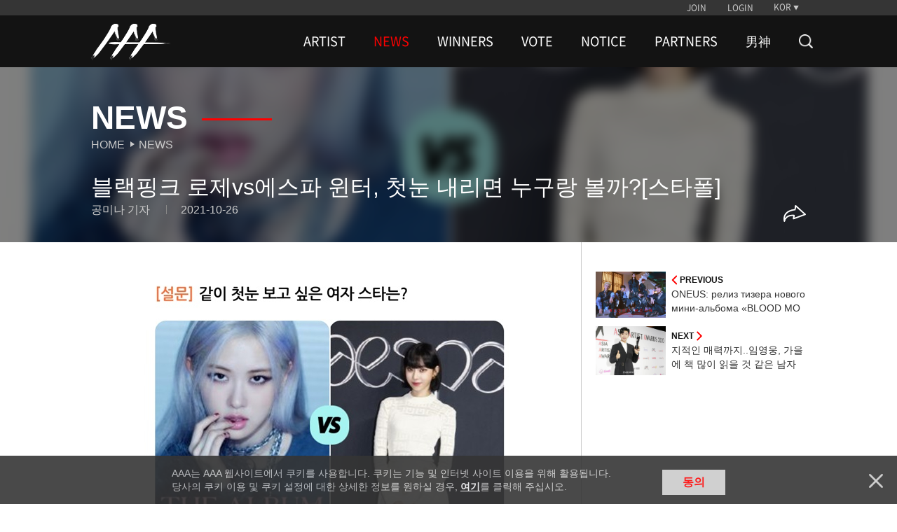

--- FILE ---
content_type: text/html; charset=UTF-8
request_url: https://asiaartistawards.com/news/detail/25801/photo
body_size: 7918
content:
<!DOCTYPE html>
<html lang="ko">
<head>
        <meta charset="UTF-8">
        <meta http-equiv="X-UA-Compatible" content="IE=edge, chrome=1">
        <meta name="robots" content="all"/>
        <meta name="viewport" content="width=device-width, initial-scale=1.0, maximum-scale=1.0, minimum-scale=1.0, user-scalable=no">
        <meta name="Author" content="">
        <meta name="keywords" content="AAA, starnews, K-pop, kpop, K-drama, kdrama, awards, winners, vote, STARPOLL">
        <meta name="Description" content="대한민국 시상식 최초의 K-POP, 배우 통합 시상식">
        <meta property="fb:app_id" content="650826095297492">
        <meta name="naver-site-verification" content="ea42db867ead57d277979a499b190ebcb39ca3e9" />

            <meta property="og:type" content="website">
    <meta property="og:title" content="블랙핑크 로제vs에스파 윈터, 첫눈 내리면 누구랑 볼까?[스타폴]">
    <meta property="og:url" content="https://www.asiaartistawards.com/news/detail/25801/photo">
    <meta property="og:description" content="#2026AAA#블랙핑크 로제vs에스파 윈터, 첫눈 내리면 누구랑 볼까?[스타폴]">
    <meta property="og:image" content="https://cf.asiaartistawards.com/news/21/2021/10/2021102610080637704_1.jpg">
    <meta name="twitter:card" content="summary_large_image">
    <meta name="twitter:title" content="블랙핑크 로제vs에스파 윈터, 첫눈 내리면 누구랑 볼까?[스타폴]">
    <meta name="twitter:url" content="https://www.asiaartistawards.com/news/detail/25801/photo">
    <meta name="twitter:description" content="#2026AAA#블랙핑크 로제vs에스파 윈터, 첫눈 내리면 누구랑 볼까?[스타폴]">
    <meta name="twitter:image" content="https://cf.asiaartistawards.com/news/21/2021/10/2021102610080637704_1.jpg">
        <meta name="HandheldFriendly" content="True">
        <meta name="MobileOptimized" content="320">
        <meta http-equiv="cleartype" content="on">
        <meta name="csrf-token" content="KGsJE2oVfhnkq96egm17xHvmvGcGC1fFxn6w6wDm" />

        <!-- iPad and iPad mini (with @2× display) iOS ≥ 8 -->
        <link rel="apple-touch-icon" sizes="180x180" href="https://cf.asiaartistawards.com/asiaartistawards/iconified/apple-touch-icon-180x180.png">
        <!-- iPad 3+ (with @2× display) iOS ≥ 7 -->
        <link rel="apple-touch-icon" sizes="152x152" href="https://cf.asiaartistawards.com/asiaartistawards/iconified/apple-touch-icon-152x152.png">
        <!-- iPad (with @2× display) iOS ≤ 6 -->
        <link rel="apple-touch-icon" sizes="144x144" href="https://cf.asiaartistawards.com/asiaartistawards/iconified/apple-touch-icon-144x144.png">
        <!-- iPhone (with @2× and @3  display) iOS ≥ 7 -->
        <link rel="apple-touch-icon" sizes="120x120" href="https://cf.asiaartistawards.com/asiaartistawards/iconified/apple-touch-icon-120x120.png">
        <!-- iPhone (with @2× display) iOS ≤ 6 -->
        <link rel="apple-touch-icon" sizes="114x114" href="https://cf.asiaartistawards.com/asiaartistawards/iconified/apple-touch-icon-114x114.png">
        <!-- iPad mini and the first- and second-generation iPad (@1× display) on iOS ≥ 7 -->
        <link rel="apple-touch-icon" sizes="76x76" href="https://cf.asiaartistawards.com/asiaartistawards/iconified/apple-touch-icon-76x76.png">
        <!-- iPad mini and the first- and second-generation iPad (@1× display) on iOS ≤ 6 -->
        <link rel="apple-touch-icon" sizes="72x72" href="https://cf.asiaartistawards.com/asiaartistawards/iconified/apple-touch-icon-72x72.png">
        <!-- Android Stock Browser and non-Retina iPhone and iPod Touch -->
        <link rel="apple-touch-icon" href="https://cf.asiaartistawards.com/asiaartistawards/iconified/apple-touch-icon-57x57.png">
        <!-- Fallback for everything else -->
        <!-- <link rel="shortcut icon" href="/iconified/apple-touch-icon.png">  -->
        <link rel="shortcut icon" href="https://cf.asiaartistawards.com/asiaartistawards/favicon.ico">

        <!--
         Chrome 31+ has home screen icon 192×192 (the recommended size for multiple resolutions).
         If it’s not defined on that size it will take 128×128.
        -->
        <!--link rel="icon" sizes="192x192" href="/iconified/touch-icon-192x192.png">
        <link rel="icon" sizes="128x128" href="img/touch/touch-icon-128x128.png"-->

        <!-- Tile icon for Win8 (144x144 + tile color) -->
        <meta name="msapplication-TileImage" content="https://cf.asiaartistawards.com/asiaartistawards/iconified/apple-touch-icon-144x144.png">
        <meta name="msapplication-TileColor" content="#222222">

        <title></title>

        <script language='javascript'>
            var staticUrl = 'https://cf.asiaartistawards.com';
            var imgUrl = staticUrl+'/asiaartistawards/img/banners/2025/';
            var wwwUrl = 'https://www.asiaartistawards.com';
        </script>

        <script src="https://cf.asiaartistawards.com/asiaartistawards/js/jquery-1.12.4.min.js"></script>
        <script src="https://cf.asiaartistawards.com/asiaartistawards/js/jquery-ui-1.12.1.min.js"></script>
        <script src="https://cf.asiaartistawards.com/asiaartistawards/js/common.js?ver=20251211001"></script>

        <!--2021.01.05 동현-->
        <script src="https://cf.asiaartistawards.com/asiaartistawards/js/aaa_banners.js?ver=20251211001"></script>

        <script src="https://cf.asiaartistawards.com/asiaartistawards/js/cookie.js"></script>
        <script src="https://cf.asiaartistawards.com/asiaartistawards/js/jquery.lazy.min.js"></script>
        <script type="text/javascript">
            $(document).ready(function () {
                $("img.lazyimg").Lazy({
                    scrollDirection: 'vertical',
                    visibleOnly: true,
                    effect: 'fadeIn',
                    threshold: 100
                });
            });
        </script>

        <!--[if lt IE 9]>
        <script src="https://cf.asiaartistawards.com/asiaartistawards/js/html5shiv.js"></script>
        <script src="https://cf.asiaartistawards.com/asiaartistawards/js/respond.min.js"></script>
        <script src="https://cf.asiaartistawards.com/asiaartistawards/js/IE9.js"></script>
        <script src="https://cf.asiaartistawards.com/asiaartistawards/js/PIE.js"></script>
        <![endif]-->
        <link rel="stylesheet" type="text/css" href="https://cf.asiaartistawards.com/asiaartistawards/css/default.css?ver=20251211001"/>
        <link rel="stylesheet" type="text/css" href="https://cf.asiaartistawards.com/asiaartistawards/css/aaa_style.css?ver=20251211001"/>
        <link rel="stylesheet" type="text/css" href="https://cf.asiaartistawards.com/asiaartistawards/css/swiper.min.css?ver=20251211001" />

        <!-- 2022.06.02 comment js 추가 -->
        <script src="https://asiaartistawards.com/js/comment.js"></script>

        <style>
            .display-block { display: block !important; }
        </style>

        <!-- Google tag (gtag.js) -->
        <script async src="https://www.googletagmanager.com/gtag/js?id=G-PB78FTR8MQ"></script>
        <script>
            window.dataLayer = window.dataLayer || [];
            function gtag(){dataLayer.push(arguments);}
            gtag('js', new Date());

            gtag('config', 'UA-22186599-83');
            gtag('config', 'G-PB78FTR8MQ');
        </script>

            <script>
        $(document).ready(function () {
            fncSubNav();
            fncImgHover();
            fncMoveTop();
            fncVotePop();
            fncCookie();
        });
    </script>

        <script type="text/javascript">
            var fn_toggle = function () {
                if ( $('#search_bar').css('display') == "none" ) {
                    $('#search_bar').show();
                    $(".nav-wrapper").first().hide();
                } else {
                    $('#search_bar').hide();
                    $(".nav-wrapper").first().show();
                }
            };

            var fn_search = function () {
                var keyword = document.getElementById('keyword').value;

                keyword = keyword.replace(/^\s*|\s*$/, '', keyword);

                if (keyword == '') {
                    alert('검색어를 입력해주세요');
                    return false;
                }
                location.href = '/search?keyword=' + encodeURIComponent(keyword);
            };
            var fn_search_mobile = function () {
                var keyword = document.getElementById('keywordMobile').value;
                location.href = '/search?keyword=' + encodeURIComponent(keyword);
            }

            var fn_enterkey = function () {
                if (window.event.keyCode == 13) {
                    fn_search();
                }
            };
            var fn_enterkey_mobile = function () {
                if (window.event.keyCode == 13) {
                    fn_search_mobile();
                }
            };
            var fn_open_mobile = function () {
                if ($(".mobile-search-form").first().css("display") == "none") {
                    $(".mobile-search-form").first().show();
                    $(".nav-count").first().hide();

                }
            }
            var fn_close_mobile = function () {
                if ($(".mobile-search-form").first().css("display") == "block") {
                    $(".mobile-search-form").first().hide();
                    $(".nav-count").first().show();

                }
            }
        </script>
        <link rel="stylesheet" type="text/css" href="https://cf.asiaartistawards.com/asiaartistawards/css/custom_sub.css?ver=20251211001"/>
        <link rel="stylesheet" type="text/css" href="https://cf.asiaartistawards.com/asiaartistawards/css/custom.css?ver=20251211001"/>
        <script type="text/javascript" src="https://cf.asiaartistawards.com/asiaartistawards/js/custom.js?ver=20251211001"></script>
    </head>
<body class="hold-transition sidebar-mini layout-fixed">

<div id="wrap">
    <!-- Header -->
<!-- header -->
    <header id="header" class="sub-header">
        <h1><a href="/"><img src="https://cf.asiaartistawards.com/asiaartistawards/img/img_logo.png" alt="AAA logo"/></a></h1>
        <div class="header-wrapper">
            <!-- util -->
            <div class="util-wrapper">
                <div class="util-inner">
                    <nav class="nav-util">
                                                                        <div class="nav-login">
                            <a href="/oauth/oauth_login?select=join&returnUrl=news/detail/25801/photo">JOIN</a>
                            <a href="/oauth/oauth_login?select=login&returnUrl=news/detail/25801/photo">LOGIN</a>
                        </div>
                        
                        <div class="nav-lang">
                            <a class="btn-lang">KOR</a>

                            <ul class="select-lang">
                                                                                                            <li data-value="KOR"><a href="/language/KOR">KOR</a></li>
                                                                                                                                                <li data-value="ENG"><a href="/language/ENG">ENG</a></li>
                                                                                                                                                <li data-value="CHN"><a href="/language/CHN">CHN</a></li>
                                                                                                    
                                <!--#YSZIP 베트남 언어 설정-->
                            <!--<li class="on" data-value="VNM"><a href="/lang_cookie.php?lang=vnm&move=">VNM</a></li>-->
                            </ul>


                        </div>
                    </nav>
                </div>
            </div>

            <!-- //util -->
            <!-- nav -->
            <div class="nav-wrapper sub">
                <nav class="nav-primary">
                    <h2>
                        <a href="/"><img src="https://cf.asiaartistawards.com/asiaartistawards/img/img_logo.png" alt="AAA logo"/></a>
                    </h2>
                    <ul class="gnb">
                                                                            <li class="">
                                <a href="/artist">ARTIST</a>
                                                            </li>
                                                    <li class="on">
                                <a href="/news">NEWS</a>
                                                            </li>
                                                    <li class="">
                                <a href="/winner/2025">WINNERS</a>
                                                                    <ul class="lnb nav-second2">
                                                                                    <li class="">
                                                <a href="/winner/2025">2025</a>
                                            </li>
                                                                                    <li class="">
                                                <a href="/winner/2024">2024</a>
                                            </li>
                                                                                    <li class="">
                                                <a href="/winner/2023">2023</a>
                                            </li>
                                                                                    <li class="">
                                                <a href="/winner/2022">2022</a>
                                            </li>
                                                                                    <li class="">
                                                <a href="/winner/2021">2021</a>
                                            </li>
                                                                                    <li class="">
                                                <a href="/winner/2020">2020</a>
                                            </li>
                                                                                    <li class="">
                                                <a href="/winner/2019">2019</a>
                                            </li>
                                                                                    <li class="">
                                                <a href="/winner/2018">2018</a>
                                            </li>
                                                                                    <li class="">
                                                <a href="/winner/2017">2017</a>
                                            </li>
                                                                                    <li class="">
                                                <a href="/winner/2016">2016</a>
                                            </li>
                                                                            </ul>
                                                            </li>
                                                    <li class="">
                                <a href="/votes/2025">VOTE</a>
                                                            </li>
                                                    <li class="">
                                <a href="/notice">NOTICE</a>
                                                            </li>
                                                    <li class="">
                                <a href="/info">PARTNERS</a>
                                                            </li>
                                                    <li class="">
                                <a href="/namshin">男神</a>
                                                            </li>
                                                <li>
                        <a href="/artist" class="nav-search" onclick="fn_toggle(); return false;">
                            <img src="https://cf.asiaartistawards.com/asiaartistawards/img/icon-search-white.png" alt="search">
                        </a>
                        </li>
                    </ul>
                </nav>
            </div>
            <!-- //nav -->
            <script>
                document.addEventListener("DOMContentLoaded", function () {
                    var ribbon_btn = document.getElementById('ribbon_close');
                    if (ribbon_btn != null && ribbon_btn != 'undefined' && ribbon_btn != '') {
                        document.getElementById('ribbon_close').addEventListener('click', function () {
                            document.getElementsByClassName('ribbon-banner')[0].style.display = "none";
                        });
                    }
                });

                function fnc_prepare() {
                    // 투표 준비중 팝업
                    $("#pop-wrap, .pop-info").hide();
                    $(".prepare a").bind("click", function () {
                        $('<div id="blind"></div>').css("opacity", "0.7").appendTo("body").height($(window).height());
                        $("#pop-wrap").fadeIn(300);
                        $("#pop-wrap").css("z-index", "999");
                        $("body").css("overflow", "hidden");
                    });
                    fnc_close();
                }

                function fnc_close() {
                    //팝업 닫기
                    $(".btn-close").bind("click", function () {
                        $("#blind").remove();
                        $(this).parent("#pop-wrap, .pop-info").hide();
                        $("body").css("overflow", "auto");
                        $("#pop-wrap, .pop-info").each(function () {
                            if ($(this).css("display") == "none") {
                                $(this).css("z-index", "0");
                            }
                            if ($(this).hasClass("visual")) {
                                $(this).removeClass("visual");
                            }
                        });
                    });
                }
            </script>
            <!--search-->
            <div class="nav-wrapper sub search-bar" id="search_bar" style="display: none;">
                <div class="nav-primary">
                    <h2>
                        <a href="/"><img src="https://cf.asiaartistawards.com/asiaartistawards/img/img_logo.png" alt="AAA logo"/></a>
                    </h2>
                    <div class="search-wrap">
                        <div class="search-form">
                            <input type="text" onkeyup="fn_enterkey(); return false;" name="keyword" id="keyword" class="search-input" placeholder="검색어를 입력해주세요">
                            <button type="button" id="" class="search-action">
                                <img src="https://cf.asiaartistawards.com/asiaartistawards/img/icon-search-red.png" alt="search" onclick="fn_search(); return false;">
                            </button>
                        </div>
                        <button type="button" id="search_btn" class="search-cancle" onclick="fn_toggle()">
                            <img src="https://cf.asiaartistawards.com/asiaartistawards/img/icon-close-red.png" alt="search cancle">
                        </button>
                    </div>
                </div>
            </div>
            <!-- //search-->
        </div>
        <!--mobile search bar -->
        <div class="mobile-search-bar">
            <button type="button" id="" class="search-action" onclick="fn_open_mobile()">
                <img src="https://cf.asiaartistawards.com/asiaartistawards/img/icon-search-white.png" alt="search">
            </button>
            <div class="mobile-search-form">
                <input type="text" onkeyup="fn_enterkey_mobile(); return false;" name="keyword" id="keywordMobile" class="search-input" placeholder="검색어를 입력해주세요">
                <button type="button" id="" class="search-action">
                    <img src="https://cf.asiaartistawards.com/asiaartistawards/img/icon-search-red.png" alt="search" onclick="fn_search_mobile(); return false;">
                </button>
                <button type="button" id="" class="search-cancle" onclick="fn_close_mobile()">
                    <img src="https://cf.asiaartistawards.com/asiaartistawards/img/icon-close-red.png" alt="search cancle">
                </button>
            </div>
        </div>
    </header>
    <!-- //header -->
<!-- /.header -->

    <!-- Content Wrapper. Contains page content -->

    <!-- container -->
    <section id="container">
        <h1 class="hidden">ASIA ARTIST AWARDS News Photo Content</h1>
        <!-- photo content -->
        <!-- main title -->
        <div class="tit-box-wrap">
            <img src="https://cf.asiaartistawards.com/news/21/2021/10/2021102610080637704_1.jpg" class="tit-box-bg" alt="">
            <div class="tit-inner">
                <!-- news title -->
                <div class="tit-box">
                    <h2 class="tit-type2">News</h2>
                    <ul class="breadcrumb">
                        <li><a href="/">Home</a></li>
                        <li><a href="/news">News</a></li>
                    </ul>
                </div>
                <!-- //news title -->
                <!-- news headline -->
                <div class="news-headline-wrap">
                    <h3 class="news-headline">블랙핑크 로제vs에스파 윈터, 첫눈 내리면 누구랑 볼까?[스타폴]</h3>
                    <div class="news-info-wrap">
                        <ul class="news-write">
                                                        <li>공미나 기자</li>
                            <li>2021-10-26</li>
                                                    </ul>
                        <ul class="news-btns">
                                                        <li>
                                <div class="news-icon" id="open_share_modal">
                                    <img src="/img/icon-share-white.png" alt="">
                                </div>
                            </li>
                        </ul>
                    </div>
                </div>
                <!-- //news headline -->
            </div>
        </div>
        <!-- //main title -->
        <article class="content con-news">
            <!-- news wrap-->
            <div class="news-wrap">
                <div class="news-contents">
                                        <img src=https://cf.asiaartistawards.com/news/21/2021/10/2021102610080637704_1.jpg>스타폴에서 &#039;같이 첫눈 보고 싶은 여자 스타는?&#039;이라는 주제로 이색 설문이 진행 중이다.<br />
<br />
종합 엔터테인먼트 모바일 앱 스타폴(STARPOLL)은 지난 26일부터 &#039;같이 첫눈 보고 싶은 여자 스타는?&#039;이라는 주제로 설문을 진행하고 있다.<br />
<br />
26일 오전 10시 37분 기준 1위는 블랙핑크 로제가 차지하고 있다. 로제는 14표를 받아 득표율 48.3%를 기록하고 있다.<br />
<br />
로제에 이어 에스파 윈터가 이름과 걸맞게 2위에 올랐다. 윈터는 8표로 27.6%의 득표율을 얻고 있다. <br />
<br />
뒤이어 수지가 3위를 달리고 있다. 이밖에도 이번 설문에는 블랙핑크 지수, 에스파 카리나, 송가인, 아이유, 소녀시대 윤아, 블랙핑크 제니 등이 후보에 올랐다.<br />
<br />
이번 설문의 투표는 오는 11월 8일까지 진행된다.<br />
<br />
한편 스타폴은 뉴스, 커뮤니티, 공연 정보 등 최애 스타의 모든 것을 한곳에서 즐길 수 있는 아티스트 종합 콘텐츠 서비스다. 팬들이 내가 좋아하는 스타의 모든 것을 공유하는 팬덤 놀이터다.<br />
<br />
공미나 기자 mnxoxo@mtstarnews.com
                </div>

                                                <span class="writerinfo">
                공미나 기자
                                        | <a href="mailto:mnxoxo@mtstarnews.com">mnxoxo@mtstarnews.com</a>
                                    </span>
                
                                <p class="copyright pc">&lt저작권자 &copy ‘리얼타임 연예스포츠 속보,스타의 모든 것’ 스타뉴스, 무단전재 및 재배포 금지&gt</p>
                <p class="copyright mob">&lt저작권자 &copy ‘리얼타임 연예스포츠 속보,스타의 모든 것’ 스타뉴스, 무단전재 및 재배포 금지&gt</p>
                
                <div class="news-lnb">
                                        <ul class="news-list">
                        <li>
                                                        <a href="https://asiaartistawards.com/news/detail/25803/photo">
                                <div class="news-thumb">
                                    <img src="https://cf.asiaartistawards.com/news/star_chi/06/2021/10/2021102521237934135_1.jpg"
                                         alt="">
                                </div>
                                <div class="news-info">
                                    <div class="news-control news-prev">
                                        <img src="/img/icon-arrow-left-red.png" alt="">
                                        <span>previous</span>
                                    </div>
                                    <h3>ONEUS: релиз тизера нового мини-альбома «BLOOD MOON»</h3>
                                </div>
                            </a>
                                                    </li>
                        <li>
                                                        <a href="https://asiaartistawards.com/news/detail/25802/photo">
                                <div class="news-thumb">
                                    <img src="https://cf.asiaartistawards.com/news/21/2021/10/2021102610054487098_1.jpg" alt="">
                                </div>
                                <div class="news-info">
                                    <div class="news-control news-next">
                                        <span>next</span>
                                        <img src="/img/icon-arrow-right-red.png" alt="">
                                    </div>
                                    <h3>지적인 매력까지..임영웅, 가을에 책 많이 읽을 것 같은 남자 스타 1위[스타폴]</h3>
                                </div>
                            </a>
                                                    </li>
                    </ul>
                </div>
                <div class="mvpage">
                    <a href="https://asiaartistawards.com/news/photo?page=7423" class="list">List</a>
                    <a href="https://www.starnewskorea.com?STAR" class="main">See More on STARNEWS</a>
                </div>

                <!-- comments -->
                                <!-- //comments -->

                <!-- //추가 200108 세종 -->
                <!-- ad type2 #left-->
                
                <!-- //ad type2 -->
                <input type="hidden" id="sns_send_msg" value="">
                <input type="hidden" id="sns_title" value="블랙핑크 로제vs에스파 윈터, 첫눈 내리면 누구랑 볼까?[스타폴]">
                <input type="hidden" id="sns_img" value="https://cf.asiaartistawards.com/news/21/2021/10/2021102610080637704_1.jpg">
                <link rel="stylesheet" type="text/css" href="https://cf.asiaartistawards.com/asiaartistawards/css/modal.css?ver=20251211001" />
<div class="modal fade" id="sns_share_modal">
    <div class="modal-dialog">
        <div class="modal-content">
            <div class="modal-header">
                <button type="button" class="close" data-dismiss="modal" aria-label="Close"><span aria-hidden="true">&times;</span></button>
                <h4 class="modal-title">SNS 공유하기</h4>
            </div>
            <div class="modal-body">
                <ul>
                    <li>
                        <a href="#" onclick="javascript:goFacebook(); return false;"><img src="https://cf.asiaartistawards.com/asiaartistawards/img/icon_sns_facebook.png" alt="페이스북 공유하기" ></a>
                    </li>
                    <li>
                        <a href="#" onclick="javascript:goTweet(); return false;"><img src="https://cf.asiaartistawards.com/asiaartistawards/img/icon_sns_twitter.png" alt="트위터 공유하기" ></a>
                    </li>
                    <li>
                        <a href="#" onclick="javascript:goKakao(); return false;"><img src="https://cf.asiaartistawards.com/asiaartistawards/img/icon_sns_kakao.png" alt="카카오톡" ></a>
                    </li>
                </ul>
            </div>
        </div><!-- /.modal-content -->
    </div><!-- /.modal-dialog -->
</div><!-- /.modal -->
<script src="//developers.kakao.com/sdk/js/kakao.min.js"></script>
<script async defer src="https://connect.facebook.net/en_US/sdk.js"></script>
<script src="https://cf.asiaartistawards.com/asiaartistawards/js/modal.js?ver=20251211001"></script>
<script src="https://cf.asiaartistawards.com/asiaartistawards/js/SnsShare.js?ver=20251211001"></script>
                <script type="text/javascript">
                    document.addEventListener('DOMContentLoaded',function(){

                        var comment = document.getElementById('comment-icon');
                        if (comment != null){
                            comment.addEventListener('click',function(){
                                document.getElementById('contents').focus();
                            });
                        }

                        var iframe = document.getElementsByTagName('iframe');
                        for(var i=0; i<iframe.length; i++){
                            var maxFrameWidth = 560;
                            var maxFrameHeight = 315;
                            if(parseInt(iframe[i].width) >maxFrameWidth){
                                iframe[i].width = maxFrameWidth;
                            }
                            if(iframe[i].height > maxFrameHeight){
                                iframe[i].height =  maxFrameHeight;
                            }
                        }
                    });

                    var fn_login = function(){
                        alert("로그인 하세요.");
                        location.href='https://asiaartistawards.com/oauth/oauth_login?returnUrl=aHR0cHM6Ly93d3cuYXNpYWFydGlzdGF3YXJkcy5jb20vbmV3cy9kZXRhaWwvMjU4MDEvcGhvdG8%3D';
                    }

                    var fn_goback = function(){
                        history.back();
                    };

                    var fn_ajax_success = function(e){
                        window.location.reload();
                    };

                    var fn_ajax_error = function(e){
                        alert(JSON.parse(e.responseText).msg);
                        window.location.reload();
                    };

                    var fn_likes = function(id,type){
                                                    alert('로그인 하세요.');
                            location.href = 'https://www.asiaartistawards.com/oauth/oauth_login?select=login&returnUrl=aHR0cHM6Ly93d3cuYXNpYWFydGlzdGF3YXJkcy5jb20vbmV3cy9kZXRhaWwvMjU4MDEvcGhvdG8=';
                                            };

                    var fn_comment_check =function(){
                        var contents = $('#contents').val();
                        var blank_pattern = /^\s+|\s+$/g;
                        if(contents =='undefined' || contents == null || contents =='' || contents.replace(blank_pattern, '' ) == ""){
                            alert('댓글을 입력해 주세요.');
                            $('#contents').focus();
                            return false;
                        }
                        return true;
                    };

                    var fn_comment_enter = function(id){
                        if(event.keyCode == 13){
                            fn_comment_save(id);
                        }else {
                            return false
                        }
                    };

                    var fn_comment_save = function(id){
                        if(fn_comment_check()){
                            if(confirm("댓글을 작성하시겠습니까?")){
                                var contents = (document.getElementById('contents').value).replace(/(?:\r\n|\r|\n)/g, '<br/>');
                                var params = '{"_token" : "KGsJE2oVfhnkq96egm17xHvmvGcGC1fFxn6w6wDm", "model_id" :"'+id+'", "contents":"'+contents+'"}';
                                callAjax('POST',false,'/news/comment/list','json','json',params,fn_ajax_error,fn_ajax_success);
                                return false;
                            } else {
                                return false;
                            }
                        }
                    };

                    var fn_delete_comment = function(id){

                        if(confirm("삭제하시겠습니까?")) {
                            var params = '{"_token" : "KGsJE2oVfhnkq96egm17xHvmvGcGC1fFxn6w6wDm", "id" :"'+id+'"}';
                            callAjax('POST',false,'/news/comment/delete','json','json',params,fn_ajax_error,fn_ajax_success);
                        } else {
                            return false;
                        }

                    };

                    var fn_report = function(id,report_yn){
                                                    alert('로그인 하세요.');
                            location.href='/oauth/login.html';
                                            };
                </script>
            </div>
            <!-- //news wrap -->
            <!-- news lnb -->
            <!-- #right ad-->
            <div class="news-lnb">
                                <ul class="news-list right_ad">
                    <li>
                                                <a href="https://asiaartistawards.com/news/detail/25803/photo">
                            <div class="news-thumb">
                                <img src="https://cf.asiaartistawards.com/news/star_chi/06/2021/10/2021102521237934135_1.jpg" alt="">
                            </div>
                            <div class="news-info">
                                <div class="news-control news-prev">
                                    <img src="/img/icon-arrow-left-red.png" alt="">
                                    <span>previous</span>
                                </div>
                                <h3>ONEUS: релиз тизера нового мини-альбома «BLOOD MOON»</h3>
                            </div>
                        </a>
                                            </li>
                    <li>
                                                <a href="https://asiaartistawards.com/news/detail/25802/photo">
                            <div class="news-thumb">
                                <img src="https://cf.asiaartistawards.com/news/21/2021/10/2021102610054487098_1.jpg" alt="">
                            </div>
                            <div class="news-info">
                                <div class="news-control news-next">
                                    <span>next</span>
                                    <img src="/img/icon-arrow-right-red.png" alt="">
                                </div>
                                <h3>지적인 매력까지..임영웅, 가을에 책 많이 읽을 것 같은 남자 스타 1위[스타폴]</h3>
                            </div>
                        </a>
                                            </li>
                </ul>
            </div>
            <!-- //news lnb -->
        </article>
        <!-- //photo content -->
    </section>
    <!-- //container -->
<!-- /.content-wrapper -->

    <!-- Footer -->
    <!-- footer -->
<footer id="footer">
    <nav class="nav-footer">
        <div class="nav-sosial">
            <a class="btn-facebook" target="_blank" href="https://www.facebook.com/starnewskorea"><span class="hidden">Facebook</span></a>
            <a class="btn-youtube" target="_blank" href="https://www.youtube.com/user/starnewskorea"><span class="hidden">Youtube</span></a>
        </div>
        <ul class="nav-policy">
            <li><a href="/info/terms">TERMS</a></li>
            <li><a href="/info/policy">PRIVACY POLICY</a></li>
        </ul>
    </nav>
    <p class="copylight">Copyright &copy; STARNEWS All right reserved.</p>
</footer>
<!-- //footer -->
<!-- top button -->
<!-- 20180823 추가 -->
<script type="text/javascript">
    function float_fncPrepare(){
        // 투표 준비중 팝업
        $("#pop-wrap, .pop-info").hide();
        $('<div id="blind"></div>').css("opacity","0.7").appendTo("body").height($(window).height());
        $("#pop-wrap").fadeIn(300);
        $("#pop-wrap").css("z-index", "999");
        $("body").css("overflow","hidden");
        fncClose();
    }

    </script>






<div class="btn-top" style="bottom: 1rem; right: 1rem;">
    <a class="top" href="#none">Go to Top</a>
</div>
<!-- //top button -->



<!-- pop-up -->
<div id="pop-wrap" class="pop-vote">
    <div class="pop-content">
        <strong>2019 Asia Artist Awards</strong>
        <p><em class="c1">투표 준비중입니다.</p>
    </div>
    <a class="btn-close" href="#none">닫기</a>
</div>
<!-- //pop-up -->

<!-- cookie  -->
<div class="pop-cookie">
        <div class="pop-content">
        <p>AAA는 AAA 웹사이트에서 쿠키를 사용합니다. 쿠키는 기능 및 인터넷 사이트 이용을 위해 활용됩니다.<br>
            당사의 쿠키 이용 및 쿠키 설정에 대한 상세한 정보를 원하실 경우, <a href="/info/policy#cookieinfo">여기</a>를 클릭해 주십시오.</p>
        <a class="btn-agree" href="javascript:setCookie('agree', 'click', 90);">동의</a>
    </div>
    <a class="btn-close cookie" href="javascript:hideCookie();">닫기</a>
    </div>
<!-- //cookie -->

<script>
    var agree = GetCookie('agree');
    if(agree == 'click' || agree == 'nonclick')
    {
        $(".pop-cookie").hide();
    }

    function hideCookie()
    {
        setInsCookie('agree', 'nonclick');
        $(".pop-cookie").hide();
    }
</script>
</div>
</div>

</body>
</html>
